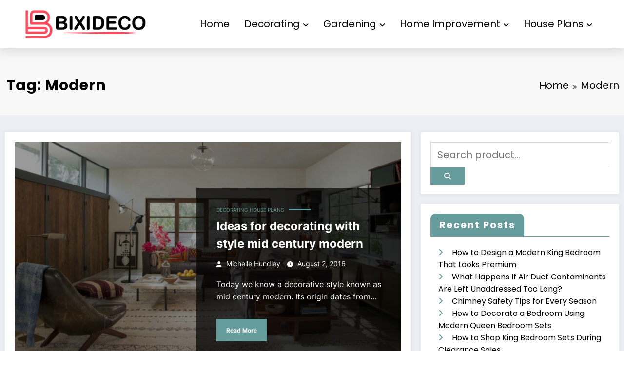

--- FILE ---
content_type: text/html; charset=utf-8
request_url: https://www.google.com/recaptcha/api2/aframe
body_size: 255
content:
<!DOCTYPE HTML><html><head><meta http-equiv="content-type" content="text/html; charset=UTF-8"></head><body><script nonce="uuc9ryiCTP0tJbtkR8NM1Q">/** Anti-fraud and anti-abuse applications only. See google.com/recaptcha */ try{var clients={'sodar':'https://pagead2.googlesyndication.com/pagead/sodar?'};window.addEventListener("message",function(a){try{if(a.source===window.parent){var b=JSON.parse(a.data);var c=clients[b['id']];if(c){var d=document.createElement('img');d.src=c+b['params']+'&rc='+(localStorage.getItem("rc::a")?sessionStorage.getItem("rc::b"):"");window.document.body.appendChild(d);sessionStorage.setItem("rc::e",parseInt(sessionStorage.getItem("rc::e")||0)+1);localStorage.setItem("rc::h",'1769298651760');}}}catch(b){}});window.parent.postMessage("_grecaptcha_ready", "*");}catch(b){}</script></body></html>